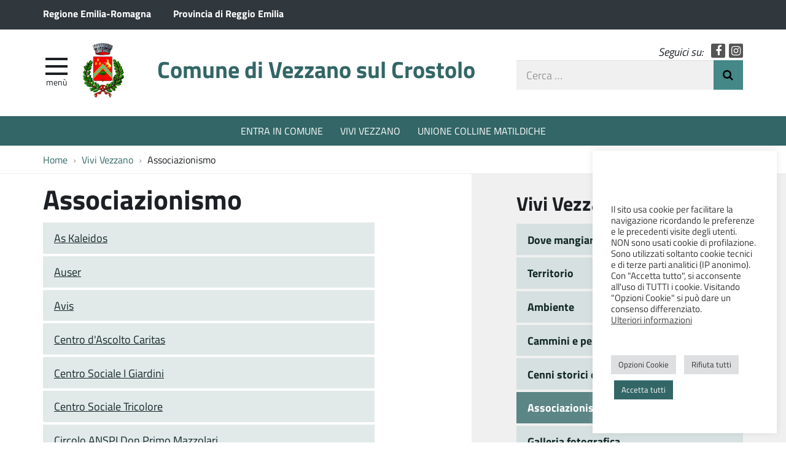

--- FILE ---
content_type: text/html; charset=UTF-8
request_url: https://www.comune.vezzano-sul-crostolo.re.it/vivi-vezzano/associazionismo/
body_size: 11663
content:
<!DOCTYPE html>
<html  prefix="og: http://ogp.me/ns#" itemscope itemtype="http://schema.org/WebPage">
<head>
	<meta charset="UTF-8">
	<meta http-equiv="X-UA-Compatible" content="IE=edge">
	<meta name="viewport" content="width=device-width, initial-scale=1">
	<title>Associazionismo &#8211; Comune di Vezzano sul Crostolo</title>
<meta name='robots' content='max-image-preview:large' />
	<style>img:is([sizes="auto" i], [sizes^="auto," i]) { contain-intrinsic-size: 3000px 1500px }</style>
	<link rel='dns-prefetch' href='//maxcdn.bootstrapcdn.com' />
<link rel='stylesheet' id='wpa-css-css' href='https://www.comune.vezzano-sul-crostolo.re.it/wp-content/plugins/wp-attachments/styles/2/wpa.css?ver=c251b9e0b094a698901153129cedca7b' type='text/css' media='all' />
<link rel='stylesheet' id='wp-block-library-css' href='https://www.comune.vezzano-sul-crostolo.re.it/wp-includes/css/dist/block-library/style.min.css?ver=c251b9e0b094a698901153129cedca7b' type='text/css' media='all' />
<style id='classic-theme-styles-inline-css' type='text/css'>
/*! This file is auto-generated */
.wp-block-button__link{color:#fff;background-color:#32373c;border-radius:9999px;box-shadow:none;text-decoration:none;padding:calc(.667em + 2px) calc(1.333em + 2px);font-size:1.125em}.wp-block-file__button{background:#32373c;color:#fff;text-decoration:none}
</style>
<style id='global-styles-inline-css' type='text/css'>
:root{--wp--preset--aspect-ratio--square: 1;--wp--preset--aspect-ratio--4-3: 4/3;--wp--preset--aspect-ratio--3-4: 3/4;--wp--preset--aspect-ratio--3-2: 3/2;--wp--preset--aspect-ratio--2-3: 2/3;--wp--preset--aspect-ratio--16-9: 16/9;--wp--preset--aspect-ratio--9-16: 9/16;--wp--preset--color--black: #000000;--wp--preset--color--cyan-bluish-gray: #abb8c3;--wp--preset--color--white: #ffffff;--wp--preset--color--pale-pink: #f78da7;--wp--preset--color--vivid-red: #cf2e2e;--wp--preset--color--luminous-vivid-orange: #ff6900;--wp--preset--color--luminous-vivid-amber: #fcb900;--wp--preset--color--light-green-cyan: #7bdcb5;--wp--preset--color--vivid-green-cyan: #00d084;--wp--preset--color--pale-cyan-blue: #8ed1fc;--wp--preset--color--vivid-cyan-blue: #0693e3;--wp--preset--color--vivid-purple: #9b51e0;--wp--preset--gradient--vivid-cyan-blue-to-vivid-purple: linear-gradient(135deg,rgba(6,147,227,1) 0%,rgb(155,81,224) 100%);--wp--preset--gradient--light-green-cyan-to-vivid-green-cyan: linear-gradient(135deg,rgb(122,220,180) 0%,rgb(0,208,130) 100%);--wp--preset--gradient--luminous-vivid-amber-to-luminous-vivid-orange: linear-gradient(135deg,rgba(252,185,0,1) 0%,rgba(255,105,0,1) 100%);--wp--preset--gradient--luminous-vivid-orange-to-vivid-red: linear-gradient(135deg,rgba(255,105,0,1) 0%,rgb(207,46,46) 100%);--wp--preset--gradient--very-light-gray-to-cyan-bluish-gray: linear-gradient(135deg,rgb(238,238,238) 0%,rgb(169,184,195) 100%);--wp--preset--gradient--cool-to-warm-spectrum: linear-gradient(135deg,rgb(74,234,220) 0%,rgb(151,120,209) 20%,rgb(207,42,186) 40%,rgb(238,44,130) 60%,rgb(251,105,98) 80%,rgb(254,248,76) 100%);--wp--preset--gradient--blush-light-purple: linear-gradient(135deg,rgb(255,206,236) 0%,rgb(152,150,240) 100%);--wp--preset--gradient--blush-bordeaux: linear-gradient(135deg,rgb(254,205,165) 0%,rgb(254,45,45) 50%,rgb(107,0,62) 100%);--wp--preset--gradient--luminous-dusk: linear-gradient(135deg,rgb(255,203,112) 0%,rgb(199,81,192) 50%,rgb(65,88,208) 100%);--wp--preset--gradient--pale-ocean: linear-gradient(135deg,rgb(255,245,203) 0%,rgb(182,227,212) 50%,rgb(51,167,181) 100%);--wp--preset--gradient--electric-grass: linear-gradient(135deg,rgb(202,248,128) 0%,rgb(113,206,126) 100%);--wp--preset--gradient--midnight: linear-gradient(135deg,rgb(2,3,129) 0%,rgb(40,116,252) 100%);--wp--preset--font-size--small: 13px;--wp--preset--font-size--medium: 20px;--wp--preset--font-size--large: 36px;--wp--preset--font-size--x-large: 42px;--wp--preset--spacing--20: 0.44rem;--wp--preset--spacing--30: 0.67rem;--wp--preset--spacing--40: 1rem;--wp--preset--spacing--50: 1.5rem;--wp--preset--spacing--60: 2.25rem;--wp--preset--spacing--70: 3.38rem;--wp--preset--spacing--80: 5.06rem;--wp--preset--shadow--natural: 6px 6px 9px rgba(0, 0, 0, 0.2);--wp--preset--shadow--deep: 12px 12px 50px rgba(0, 0, 0, 0.4);--wp--preset--shadow--sharp: 6px 6px 0px rgba(0, 0, 0, 0.2);--wp--preset--shadow--outlined: 6px 6px 0px -3px rgba(255, 255, 255, 1), 6px 6px rgba(0, 0, 0, 1);--wp--preset--shadow--crisp: 6px 6px 0px rgba(0, 0, 0, 1);}:where(.is-layout-flex){gap: 0.5em;}:where(.is-layout-grid){gap: 0.5em;}body .is-layout-flex{display: flex;}.is-layout-flex{flex-wrap: wrap;align-items: center;}.is-layout-flex > :is(*, div){margin: 0;}body .is-layout-grid{display: grid;}.is-layout-grid > :is(*, div){margin: 0;}:where(.wp-block-columns.is-layout-flex){gap: 2em;}:where(.wp-block-columns.is-layout-grid){gap: 2em;}:where(.wp-block-post-template.is-layout-flex){gap: 1.25em;}:where(.wp-block-post-template.is-layout-grid){gap: 1.25em;}.has-black-color{color: var(--wp--preset--color--black) !important;}.has-cyan-bluish-gray-color{color: var(--wp--preset--color--cyan-bluish-gray) !important;}.has-white-color{color: var(--wp--preset--color--white) !important;}.has-pale-pink-color{color: var(--wp--preset--color--pale-pink) !important;}.has-vivid-red-color{color: var(--wp--preset--color--vivid-red) !important;}.has-luminous-vivid-orange-color{color: var(--wp--preset--color--luminous-vivid-orange) !important;}.has-luminous-vivid-amber-color{color: var(--wp--preset--color--luminous-vivid-amber) !important;}.has-light-green-cyan-color{color: var(--wp--preset--color--light-green-cyan) !important;}.has-vivid-green-cyan-color{color: var(--wp--preset--color--vivid-green-cyan) !important;}.has-pale-cyan-blue-color{color: var(--wp--preset--color--pale-cyan-blue) !important;}.has-vivid-cyan-blue-color{color: var(--wp--preset--color--vivid-cyan-blue) !important;}.has-vivid-purple-color{color: var(--wp--preset--color--vivid-purple) !important;}.has-black-background-color{background-color: var(--wp--preset--color--black) !important;}.has-cyan-bluish-gray-background-color{background-color: var(--wp--preset--color--cyan-bluish-gray) !important;}.has-white-background-color{background-color: var(--wp--preset--color--white) !important;}.has-pale-pink-background-color{background-color: var(--wp--preset--color--pale-pink) !important;}.has-vivid-red-background-color{background-color: var(--wp--preset--color--vivid-red) !important;}.has-luminous-vivid-orange-background-color{background-color: var(--wp--preset--color--luminous-vivid-orange) !important;}.has-luminous-vivid-amber-background-color{background-color: var(--wp--preset--color--luminous-vivid-amber) !important;}.has-light-green-cyan-background-color{background-color: var(--wp--preset--color--light-green-cyan) !important;}.has-vivid-green-cyan-background-color{background-color: var(--wp--preset--color--vivid-green-cyan) !important;}.has-pale-cyan-blue-background-color{background-color: var(--wp--preset--color--pale-cyan-blue) !important;}.has-vivid-cyan-blue-background-color{background-color: var(--wp--preset--color--vivid-cyan-blue) !important;}.has-vivid-purple-background-color{background-color: var(--wp--preset--color--vivid-purple) !important;}.has-black-border-color{border-color: var(--wp--preset--color--black) !important;}.has-cyan-bluish-gray-border-color{border-color: var(--wp--preset--color--cyan-bluish-gray) !important;}.has-white-border-color{border-color: var(--wp--preset--color--white) !important;}.has-pale-pink-border-color{border-color: var(--wp--preset--color--pale-pink) !important;}.has-vivid-red-border-color{border-color: var(--wp--preset--color--vivid-red) !important;}.has-luminous-vivid-orange-border-color{border-color: var(--wp--preset--color--luminous-vivid-orange) !important;}.has-luminous-vivid-amber-border-color{border-color: var(--wp--preset--color--luminous-vivid-amber) !important;}.has-light-green-cyan-border-color{border-color: var(--wp--preset--color--light-green-cyan) !important;}.has-vivid-green-cyan-border-color{border-color: var(--wp--preset--color--vivid-green-cyan) !important;}.has-pale-cyan-blue-border-color{border-color: var(--wp--preset--color--pale-cyan-blue) !important;}.has-vivid-cyan-blue-border-color{border-color: var(--wp--preset--color--vivid-cyan-blue) !important;}.has-vivid-purple-border-color{border-color: var(--wp--preset--color--vivid-purple) !important;}.has-vivid-cyan-blue-to-vivid-purple-gradient-background{background: var(--wp--preset--gradient--vivid-cyan-blue-to-vivid-purple) !important;}.has-light-green-cyan-to-vivid-green-cyan-gradient-background{background: var(--wp--preset--gradient--light-green-cyan-to-vivid-green-cyan) !important;}.has-luminous-vivid-amber-to-luminous-vivid-orange-gradient-background{background: var(--wp--preset--gradient--luminous-vivid-amber-to-luminous-vivid-orange) !important;}.has-luminous-vivid-orange-to-vivid-red-gradient-background{background: var(--wp--preset--gradient--luminous-vivid-orange-to-vivid-red) !important;}.has-very-light-gray-to-cyan-bluish-gray-gradient-background{background: var(--wp--preset--gradient--very-light-gray-to-cyan-bluish-gray) !important;}.has-cool-to-warm-spectrum-gradient-background{background: var(--wp--preset--gradient--cool-to-warm-spectrum) !important;}.has-blush-light-purple-gradient-background{background: var(--wp--preset--gradient--blush-light-purple) !important;}.has-blush-bordeaux-gradient-background{background: var(--wp--preset--gradient--blush-bordeaux) !important;}.has-luminous-dusk-gradient-background{background: var(--wp--preset--gradient--luminous-dusk) !important;}.has-pale-ocean-gradient-background{background: var(--wp--preset--gradient--pale-ocean) !important;}.has-electric-grass-gradient-background{background: var(--wp--preset--gradient--electric-grass) !important;}.has-midnight-gradient-background{background: var(--wp--preset--gradient--midnight) !important;}.has-small-font-size{font-size: var(--wp--preset--font-size--small) !important;}.has-medium-font-size{font-size: var(--wp--preset--font-size--medium) !important;}.has-large-font-size{font-size: var(--wp--preset--font-size--large) !important;}.has-x-large-font-size{font-size: var(--wp--preset--font-size--x-large) !important;}
:where(.wp-block-post-template.is-layout-flex){gap: 1.25em;}:where(.wp-block-post-template.is-layout-grid){gap: 1.25em;}
:where(.wp-block-columns.is-layout-flex){gap: 2em;}:where(.wp-block-columns.is-layout-grid){gap: 2em;}
:root :where(.wp-block-pullquote){font-size: 1.5em;line-height: 1.6;}
</style>
<link rel='stylesheet' id='contact-form-7-css' href='https://www.comune.vezzano-sul-crostolo.re.it/wp-content/plugins/contact-form-7/includes/css/styles.css?ver=6.1.4' type='text/css' media='all' />
<style id='contact-form-7-inline-css' type='text/css'>
.wpcf7 .wpcf7-recaptcha iframe {margin-bottom: 0;}.wpcf7 .wpcf7-recaptcha[data-align="center"] > div {margin: 0 auto;}.wpcf7 .wpcf7-recaptcha[data-align="right"] > div {margin: 0 0 0 auto;}
</style>
<link rel='stylesheet' id='cookie-law-info-css' href='https://www.comune.vezzano-sul-crostolo.re.it/wp-content/plugins/cookie-law-info/legacy/public/css/cookie-law-info-public.css?ver=3.3.7' type='text/css' media='all' />
<link rel='stylesheet' id='cookie-law-info-gdpr-css' href='https://www.comune.vezzano-sul-crostolo.re.it/wp-content/plugins/cookie-law-info/legacy/public/css/cookie-law-info-gdpr.css?ver=3.3.7' type='text/css' media='all' />
<link rel='stylesheet' id='webfont-std-css' href='https://www.comune.vezzano-sul-crostolo.re.it/wp-content/themes/vezzano/css/fonts.css?ver=c251b9e0b094a698901153129cedca7b' type='text/css' media='all' />
<link rel='stylesheet' id='fontawesome-cdn-css' href='https://maxcdn.bootstrapcdn.com/font-awesome/4.5.0/css/font-awesome.min.css?ver=c251b9e0b094a698901153129cedca7b' type='text/css' media='all' />
<link rel='stylesheet' id='understrap-styles-css' href='https://www.comune.vezzano-sul-crostolo.re.it/wp-content/themes/vezzano/css/theme.min.css?ver=0.2' type='text/css' media='all' />
<link rel='stylesheet' id='newsletter-css' href='https://www.comune.vezzano-sul-crostolo.re.it/wp-content/plugins/newsletter/style.css?ver=9.0.8' type='text/css' media='all' />
<link rel='stylesheet' id='slb_core-css' href='https://www.comune.vezzano-sul-crostolo.re.it/wp-content/plugins/simple-lightbox/client/css/app.css?ver=2.9.4' type='text/css' media='all' />
<script type="text/javascript" src="https://www.comune.vezzano-sul-crostolo.re.it/wp-includes/js/jquery/jquery.min.js?ver=3.7.1" id="jquery-core-js"></script>
<script type="text/javascript" src="https://www.comune.vezzano-sul-crostolo.re.it/wp-includes/js/jquery/jquery-migrate.min.js?ver=3.4.1" id="jquery-migrate-js"></script>
<script type="text/javascript" id="cookie-law-info-js-extra">
/* <![CDATA[ */
var Cli_Data = {"nn_cookie_ids":["_ga","_gid","_gat"],"cookielist":[],"non_necessary_cookies":{"performance":["_gat"],"analytics":["_ga","_gid"]},"ccpaEnabled":"","ccpaRegionBased":"","ccpaBarEnabled":"","strictlyEnabled":["necessary","obligatoire"],"ccpaType":"gdpr","js_blocking":"1","custom_integration":"","triggerDomRefresh":"","secure_cookies":""};
var cli_cookiebar_settings = {"animate_speed_hide":"500","animate_speed_show":"500","background":"#FFF","border":"#b1a6a6c2","border_on":"","button_1_button_colour":"#336666","button_1_button_hover":"#295252","button_1_link_colour":"#fff","button_1_as_button":"1","button_1_new_win":"","button_2_button_colour":"#333","button_2_button_hover":"#292929","button_2_link_colour":"#444","button_2_as_button":"","button_2_hidebar":"","button_3_button_colour":"#dedfe0","button_3_button_hover":"#b2b2b3","button_3_link_colour":"#333333","button_3_as_button":"1","button_3_new_win":"","button_4_button_colour":"#dedfe0","button_4_button_hover":"#b2b2b3","button_4_link_colour":"#333333","button_4_as_button":"1","button_7_button_colour":"#336666","button_7_button_hover":"#295252","button_7_link_colour":"#fff","button_7_as_button":"1","button_7_new_win":"","font_family":"inherit","header_fix":"","notify_animate_hide":"1","notify_animate_show":"","notify_div_id":"#cookie-law-info-bar","notify_position_horizontal":"right","notify_position_vertical":"bottom","scroll_close":"","scroll_close_reload":"","accept_close_reload":"","reject_close_reload":"","showagain_tab":"","showagain_background":"#fff","showagain_border":"#000","showagain_div_id":"#cookie-law-info-again","showagain_x_position":"100px","text":"#333333","show_once_yn":"","show_once":"10000","logging_on":"","as_popup":"","popup_overlay":"1","bar_heading_text":"","cookie_bar_as":"widget","popup_showagain_position":"bottom-right","widget_position":"right"};
var log_object = {"ajax_url":"https:\/\/www.comune.vezzano-sul-crostolo.re.it\/wp-admin\/admin-ajax.php"};
/* ]]> */
</script>
<script type="text/javascript" src="https://www.comune.vezzano-sul-crostolo.re.it/wp-content/plugins/cookie-law-info/legacy/public/js/cookie-law-info-public.js?ver=3.3.7" id="cookie-law-info-js"></script>
<link rel="https://api.w.org/" href="https://www.comune.vezzano-sul-crostolo.re.it/wp-json/" /><link rel="alternate" title="JSON" type="application/json" href="https://www.comune.vezzano-sul-crostolo.re.it/wp-json/wp/v2/pages/459" /><link rel="canonical" href="https://www.comune.vezzano-sul-crostolo.re.it/vivi-vezzano/associazionismo/" />
<link rel="alternate" title="oEmbed (JSON)" type="application/json+oembed" href="https://www.comune.vezzano-sul-crostolo.re.it/wp-json/oembed/1.0/embed?url=https%3A%2F%2Fwww.comune.vezzano-sul-crostolo.re.it%2Fvivi-vezzano%2Fassociazionismo%2F" />
<link rel="alternate" title="oEmbed (XML)" type="text/xml+oembed" href="https://www.comune.vezzano-sul-crostolo.re.it/wp-json/oembed/1.0/embed?url=https%3A%2F%2Fwww.comune.vezzano-sul-crostolo.re.it%2Fvivi-vezzano%2Fassociazionismo%2F&#038;format=xml" />

<!-- Open Graph Meta Data by WP-Open-Graph plugin-->
<meta property="og:site_name" content="Comune di Vezzano sul Crostolo" />
<meta property="og:locale" content="it_it" />
<meta property="og:type" content="article" />
<meta property="og:image:width" content="800" />
<meta property="og:image:height" content="530" />
<meta property="og:image" content="https://www.comune.vezzano-sul-crostolo.re.it/wp-content/uploads/2021/03/vezzano-social.jpg" />
<meta property="og:title" content="Associazionismo" />
<meta property="og:url" content="https://www.comune.vezzano-sul-crostolo.re.it/vivi-vezzano/associazionismo/" />
<meta property="og:description" content="As Kaleidos Auser Avis Centro d&#8217;Ascolto Caritas Centro Sociale I Giardini Centro Sociale Tricolore Circolo ANSPI Don Primo Mazzolari Circolo Sauro Zannoni Coro Mundura Marathon 63 &#8211; Vezzano Atletica Montalto Sport e Tempo Libero ASD Olimpia Vezzano G.S.D. Polisportiva Dilettantistica La Vecchia Polisportiva Montalto Pro Natura Protezione Civile US Vezzano Condividi FacebookTwitterWhatsapp [&hellip;]Leggi tutto..." />
<!-- /Open Graph Meta Data -->
<script type="text/javascript">
  var _paq = window._paq = window._paq || [];
  _paq.push(['trackPageView']);
  _paq.push(['enableLinkTracking']);
  (function() {
    var u="https://ingestion.webanalytics.italia.it/";
    _paq.push(['setTrackerUrl', u+'matomo.php']);
    _paq.push(['setSiteId', 'K23zbMb36X']);
    var d=document, g=d.createElement('script'), s=d.getElementsByTagName('script')[0];
    g.type='text/javascript'; g.async=true; g.src=u+'matomo.js'; s.parentNode.insertBefore(g,s);
  })();
</script>
<!-- End Matomo Code -->
<link rel="icon" href="https://www.comune.vezzano-sul-crostolo.re.it/wp-content/uploads/2017/03/cropped-stemma_vezzano-32x32.png" sizes="32x32" />
<link rel="icon" href="https://www.comune.vezzano-sul-crostolo.re.it/wp-content/uploads/2017/03/cropped-stemma_vezzano-192x192.png" sizes="192x192" />
<link rel="apple-touch-icon" href="https://www.comune.vezzano-sul-crostolo.re.it/wp-content/uploads/2017/03/cropped-stemma_vezzano-180x180.png" />
<meta name="msapplication-TileImage" content="https://www.comune.vezzano-sul-crostolo.re.it/wp-content/uploads/2017/03/cropped-stemma_vezzano-270x270.png" />
</head>

<body class="wp-singular page-template-default page page-id-459 page-parent page-child parent-pageid-405 wp-custom-logo wp-theme-vezzano group-blog">

<div class="hfeed site" id="page">

	<div class="page-head">

	<a class="skip-link screen-reader-text sr-only" href="#main">Vai al contenuto</a>


	<div class="topbar nav-banner">

		<div class="container">

			<div class="row">
				<div class="col-sm-12">
<a href="https://www.regione.emilia-romagna.it/" title="Regione Emilia-Romagna [nuova finestra]" target="_blank">Regione Emilia-Romagna</a>
<a href="https://www.provincia.re.it/" title="Provincia di Reggio Emilia [nuova finestra]" target="_blank">Provincia di Reggio Emilia</a>
				</div>
			</div>

		</div>

	</div><!-- .topbar -->


	<!-- ******************* The Navbar Area ******************* -->
	<div class="container">

	<header class="navbar navbar-default navbar-fixed-top" id="navbar">
	
	
		<div class="navbar-header container">
	
			<div class="row">
	
				<div class="col-md-8 col-sm-9 col-xs-12">

										<div class="site-logo">
						<a href="https://www.comune.vezzano-sul-crostolo.re.it/" class="custom-logo-link" rel="home"><img width="379" height="500" src="https://www.comune.vezzano-sul-crostolo.re.it/wp-content/uploads/2017/03/stemma_vezzano.png" class="custom-logo" alt="Comune di Vezzano sul Crostolo" decoding="async" fetchpriority="high" srcset="https://www.comune.vezzano-sul-crostolo.re.it/wp-content/uploads/2017/03/stemma_vezzano.png 379w, https://www.comune.vezzano-sul-crostolo.re.it/wp-content/uploads/2017/03/stemma_vezzano-227x300.png 227w, https://www.comune.vezzano-sul-crostolo.re.it/wp-content/uploads/2017/03/stemma_vezzano-360x475.png 360w" sizes="(max-width: 379px) 100vw, 379px" /></a>					</div>
										<h1 class="site-title">
													<a rel="home" href="https://www.comune.vezzano-sul-crostolo.re.it/">Comune di Vezzano sul Crostolo</a>
											</h1>
	

				<div id="menu-icona" class="navbar-toggle">
					<div class="icon-burger">
	<button id="nav-toggle"
		aria-label="apri e chiudi menu" title="Menù navigazione"
		data-toggle="offcanvas" data-target="#sidebar" aria-controls="sidebar">
		<span class="icon-burger__inner"></span>
	</button>
					</div>
					<label for="nav-toggle" id="menu-icona-label">Menù</label>
				</div>

				</div>
	
				<div class="col-md-4 col-sm-3 col-xs-12">

					<div class="head-social">
						<em>Seguici su:</em>
					<a href="https://www.facebook.com/Comune-di-Vezzano-sul-Crostolo-509767249561839" class="icon fa fa-facebook">Facebook</a>
					<a href="https://www.instagram.com/comunedivezzanosulcrostolo" class="icon fa fa-instagram">Instagram</a>
					</div>

					<div class="head-search">
	<form action="https://www.comune.vezzano-sul-crostolo.re.it/" role="search">
		<label class="sr-only" for="head-search__input">Cerca nel sito</label>
		<input type="text" value="" name="s" title="Cerca nel sito" placeholder="Cerca &hellip;" maxlength="50" required id="head-search__input">
		<button type="submit">Invia Ricerca</button>
	</form>
					</div>
	
				</div>
	
			</div>
	
		</div>

	
	</header><!-- .header -->

	
	
	
	<div class="sidebar-offcanvas-wrap">
		<div class="sidebar-offcanvas" id="sidebar">

				<nav id="menu" class="hidden-print"><ul id="main-nav" class="nav navmenu"><li id="menu-item-1546" class="menu-item menu-item-type-post_type menu-item-object-page menu-item-1546"><a href="https://www.comune.vezzano-sul-crostolo.re.it/entra-in-comune/">Entra in Comune</a></li>
<li id="menu-item-1547" class="menu-item menu-item-type-post_type menu-item-object-page menu-item-1547"><a href="https://www.comune.vezzano-sul-crostolo.re.it/entra-in-comune/sindaco/">Sindaco</a></li>
<li id="menu-item-1550" class="menu-item menu-item-type-post_type menu-item-object-page menu-item-1550"><a href="https://www.comune.vezzano-sul-crostolo.re.it/entra-in-comune/uffici-e-servizi/">Uffici e Servizi</a></li>
<li id="menu-item-1548" class="menu-item menu-item-type-post_type menu-item-object-page menu-item-1548"><a href="https://www.comune.vezzano-sul-crostolo.re.it/entra-in-comune/amministrazione-trasparente-2018/bandi-di-gara-e-contratti/">Bandi di gara e contratti</a></li>
<li id="menu-item-12797" class="menu-item menu-item-type-post_type menu-item-object-page menu-item-12797"><a href="https://www.comune.vezzano-sul-crostolo.re.it/entra-in-comune/uffici-e-servizi/ufficio-stampa/">Ufficio Stampa</a></li>
<li id="menu-item-1545" class="menu-item menu-item-type-post_type menu-item-object-page current-page-ancestor menu-item-1545"><a href="https://www.comune.vezzano-sul-crostolo.re.it/vivi-vezzano/">Vivi Vezzano</a></li>
<li id="menu-item-1549" class="menu-item menu-item-type-post_type menu-item-object-page menu-item-1549"><a href="https://www.comune.vezzano-sul-crostolo.re.it/vivi-vezzano/notizie/">Notizie</a></li>
</ul></nav>
		</div>
	</div><!-- .sidebar-offcanvas-wrap -->
	
	
	</div><!-- .container -->

<div class="hmenu" id="hmenu">

	<div class="container">
<nav class="menu-menu-al-centro-container"><ul id="menu-menu-al-centro" class="nav-hmenu nav navbar-nav"><li id="menu-item-474" class="menu-item menu-item-type-post_type menu-item-object-page nav-item menu-item-474"><a title="ENTRA IN COMUNE" href="https://www.comune.vezzano-sul-crostolo.re.it/entra-in-comune/" class="nav-link">ENTRA IN COMUNE</a></li>
<li id="menu-item-475" class="menu-item menu-item-type-post_type menu-item-object-page current-page-ancestor nav-item menu-item-475"><a title="VIVI VEZZANO" href="https://www.comune.vezzano-sul-crostolo.re.it/vivi-vezzano/" class="nav-link">VIVI VEZZANO</a></li>
<li id="menu-item-476" class="menu-item menu-item-type-custom menu-item-object-custom nav-item menu-item-476"><a title="UNIONE COLLINE MATILDICHE" href="http://www.collinematildiche.it" class="nav-link">UNIONE COLLINE MATILDICHE</a></li>
</ul></nav>	</div>

</div><!-- #hmenu -->
	
	</div><!-- .page-head -->
	
	
<div class="crumbs hidden-xs">
	<div class="container">
<nav role="navigation" aria-label="Breadcrumb" class="breadcrumb-trail breadcrumbs" itemprop="breadcrumb"><ul class="trail-items breadcrumb" itemscope itemtype="http://schema.org/BreadcrumbList"><meta name="numberOfItems" content="3" /><meta name="itemListOrder" content="Ascending" /><li itemprop="itemListElement" itemscope itemtype="http://schema.org/ListItem" class="trail-item trail-begin"><a href="https://www.comune.vezzano-sul-crostolo.re.it/" rel="home" itemprop="item"><span itemprop="name">Home</span></a><meta itemprop="position" content="1" /></li><li itemprop="itemListElement" itemscope itemtype="http://schema.org/ListItem" class="trail-item"><a href="https://www.comune.vezzano-sul-crostolo.re.it/vivi-vezzano/" itemprop="item"><span itemprop="name">Vivi Vezzano</span></a><meta itemprop="position" content="2" /></li><li itemprop="itemListElement" itemscope itemtype="http://schema.org/ListItem" class="trail-item trail-end"><span itemprop="item"><span itemprop="name">Associazionismo</span></span><meta itemprop="position" content="3" /></li></ul></nav>	</div>
</div>
<div class="wrapper" id="page-wrapper">

	<div class="container" id="content" tabindex="-1">

		<div class="row">

		
		<div class="content-area col-md-7" id="primary">

			<main class="site-main" id="main">

				
					<article class="post-459 page type-page status-publish hentry" id="post-459">

	<header class="entry-header">

		<h1 class="entry-title">Associazionismo</h1>
	</header><!-- .entry-header -->

	
	<div class="entry-content">

		<div id="shailan-subpages-459-1"><ul class="subpages"><li class="page_item page-item-563"><a href="https://www.comune.vezzano-sul-crostolo.re.it/vivi-vezzano/associazionismo/as-kaleidos/" title="As Kaleidos" rel="">As Kaleidos</a></li>
<li class="page_item page-item-565"><a href="https://www.comune.vezzano-sul-crostolo.re.it/vivi-vezzano/associazionismo/auser/" title="Auser" rel="">Auser</a></li>
<li class="page_item page-item-571"><a href="https://www.comune.vezzano-sul-crostolo.re.it/vivi-vezzano/associazionismo/avis/" title="Avis" rel="">Avis</a></li>
<li class="page_item page-item-577"><a href="https://www.comune.vezzano-sul-crostolo.re.it/vivi-vezzano/associazionismo/centro-dascolto-caritas/" title="Centro d&#8217;Ascolto Caritas" rel="">Centro d'Ascolto Caritas</a></li>
<li class="page_item page-item-9531"><a href="https://www.comune.vezzano-sul-crostolo.re.it/vivi-vezzano/associazionismo/centro-sociale-i-giardini/" title="Centro Sociale I Giardini" rel="">Centro Sociale I Giardini</a></li>
<li class="page_item page-item-567"><a href="https://www.comune.vezzano-sul-crostolo.re.it/vivi-vezzano/associazionismo/centro-sociale-tricolore/" title="Centro Sociale Tricolore" rel="">Centro Sociale Tricolore</a></li>
<li class="page_item page-item-569"><a href="https://www.comune.vezzano-sul-crostolo.re.it/vivi-vezzano/associazionismo/circolo-don-primo-mazzolari/" title="Circolo ANSPI Don Primo Mazzolari" rel="">Circolo ANSPI Don Primo Mazzolari</a></li>
<li class="page_item page-item-573"><a href="https://www.comune.vezzano-sul-crostolo.re.it/vivi-vezzano/associazionismo/circolo-sauro-zannoni/" title="Circolo Sauro Zannoni" rel="">Circolo Sauro Zannoni</a></li>
<li class="page_item page-item-579"><a href="https://www.comune.vezzano-sul-crostolo.re.it/vivi-vezzano/associazionismo/coro-mundura/" title="Coro Mundura" rel="">Coro Mundura</a></li>
<li class="page_item page-item-575"><a href="https://www.comune.vezzano-sul-crostolo.re.it/vivi-vezzano/associazionismo/marathon-63-vezzano-atletica/" title="Marathon 63 &#8211; Vezzano Atletica" rel="">Marathon 63 - Vezzano Atletica</a></li>
<li class="page_item page-item-581"><a href="https://www.comune.vezzano-sul-crostolo.re.it/vivi-vezzano/associazionismo/montalto-sport-e-tempo-libero-asd/" title="Montalto Sport e Tempo Libero ASD" rel="">Montalto Sport e Tempo Libero ASD</a></li>
<li class="page_item page-item-583"><a href="https://www.comune.vezzano-sul-crostolo.re.it/vivi-vezzano/associazionismo/olimpia-vezzano-g-s-d/" title="Olimpia Vezzano G.S.D." rel="">Olimpia Vezzano G.S.D.</a></li>
<li class="page_item page-item-2262"><a href="https://www.comune.vezzano-sul-crostolo.re.it/vivi-vezzano/associazionismo/polisportiva-dilettantistica-la-vecchia/" title="Polisportiva Dilettantistica La Vecchia" rel="">Polisportiva Dilettantistica La Vecchia</a></li>
<li class="page_item page-item-585"><a href="https://www.comune.vezzano-sul-crostolo.re.it/vivi-vezzano/associazionismo/polisportiva-montalto/" title="Polisportiva Montalto" rel="">Polisportiva Montalto</a></li>
<li class="page_item page-item-587"><a href="https://www.comune.vezzano-sul-crostolo.re.it/vivi-vezzano/associazionismo/pro-natura/" title="Pro Natura" rel="">Pro Natura</a></li>
<li class="page_item page-item-589"><a href="https://www.comune.vezzano-sul-crostolo.re.it/vivi-vezzano/associazionismo/protezione-civile/" title="Protezione Civile" rel="">Protezione Civile</a></li>
<li class="page_item page-item-591"><a href="https://www.comune.vezzano-sul-crostolo.re.it/vivi-vezzano/associazionismo/us-vezzano/" title="US Vezzano" rel="">US Vezzano</a></li>
</ul></div>
<div class="share-buttons">
	<div>
		<button>Condividi</button>
		<div class="share-links">
			<a href="http://www.facebook.com/sharer/sharer.php?u=https%3A%2F%2Fwww.comune.vezzano-sul-crostolo.re.it%2Fvivi-vezzano%2Fassociazionismo%2F" class="fb" title="Facebook" target="_blank">Facebook</a
			><a href="http://www.twitter.com/share?text=Associazionismo&amp;url=https%3A%2F%2Fwww.comune.vezzano-sul-crostolo.re.it%2Fvivi-vezzano%2Fassociazionismo%2F" class="tw" title="Twitter" target="_blank">Twitter</a
			><a href="whatsapp://send?text=Associazionismo%20https%3A%2F%2Fwww.comune.vezzano-sul-crostolo.re.it%2Fvivi-vezzano%2Fassociazionismo%2F" class="wa" title="Whatsapp" target="_blank">Whatsapp</a>
		</div>
	</div>
</div>

		
	</div><!-- .entry-content -->

	<footer class="entry-footer">

		
	</footer><!-- .entry-footer -->

</article><!-- #post-## -->

					
				
			</main><!-- #main -->

		</div><!-- #primary -->

					
<div class="col-md-4 widget-area" id="right-sidebar" role="complementary">

					  <aside id="shailan-subpages-widget-3" class="widget shailan-subpages-widget">						<h2 class="widget-title">Vivi Vezzano</h2>
					<div id="shailan-subpages-3">
						<ul class="subpages">
							<li class="page_item page-item-7484"><a href="https://www.comune.vezzano-sul-crostolo.re.it/vivi-vezzano/dove-mangiare-e-dormire/" title="Dove mangiare e dormire" rel="">Dove mangiare e dormire</a></li>
<li class="page_item page-item-457"><a href="https://www.comune.vezzano-sul-crostolo.re.it/vivi-vezzano/territorio/" title="Territorio" rel="">Territorio</a></li>
<li class="page_item page-item-613"><a href="https://www.comune.vezzano-sul-crostolo.re.it/vivi-vezzano/ambiente/" title="Ambiente" rel="">Ambiente</a></li>
<li class="page_item page-item-628"><a href="https://www.comune.vezzano-sul-crostolo.re.it/vivi-vezzano/percorsi-natura/" title="Cammini e percorsi natura" rel="">Cammini e percorsi natura</a></li>
<li class="page_item page-item-1626"><a href="https://www.comune.vezzano-sul-crostolo.re.it/vivi-vezzano/il-territorio-del-comune-di-vezzano/" title="Cenni storici e vezzanesi illustri" rel="">Cenni storici e vezzanesi illustri</a></li>
<li class="page_item page-item-459 current_page_item"><a href="https://www.comune.vezzano-sul-crostolo.re.it/vivi-vezzano/associazionismo/" title="Associazionismo" rel="">Associazionismo</a></li>
<li class="page_item page-item-1845"><a href="https://www.comune.vezzano-sul-crostolo.re.it/vivi-vezzano/galleria-fotografica/" title="Galleria fotografica" rel="">Galleria fotografica</a></li>
<li class="page_item page-item-9"><a href="https://www.comune.vezzano-sul-crostolo.re.it/vivi-vezzano/notizie/" title="Notizie" rel="">Notizie</a></li>
<li class="page_item page-item-1746"><a href="https://www.comune.vezzano-sul-crostolo.re.it/vivi-vezzano/newsletter/" title="Newsletter" rel="">Newsletter</a></li>
						</ul>
					</div>

					  </aside>				
</div><!-- .widget-area -->
		
	</div><!-- .row -->

	</div><!-- #content -->

</div><!-- .wrapper -->




<footer class="site-footer">

	<section class="footer-items">

	<div class="container">

		<div class="footer-logo">
									<div class="footer-logo__stemma">
				<a href="https://www.comune.vezzano-sul-crostolo.re.it/" class="custom-logo-link" rel="home"><img width="379" height="500" src="https://www.comune.vezzano-sul-crostolo.re.it/wp-content/uploads/2017/03/stemma_vezzano.png" class="custom-logo" alt="Comune di Vezzano sul Crostolo" decoding="async" srcset="https://www.comune.vezzano-sul-crostolo.re.it/wp-content/uploads/2017/03/stemma_vezzano.png 379w, https://www.comune.vezzano-sul-crostolo.re.it/wp-content/uploads/2017/03/stemma_vezzano-227x300.png 227w, https://www.comune.vezzano-sul-crostolo.re.it/wp-content/uploads/2017/03/stemma_vezzano-360x475.png 360w" sizes="(max-width: 379px) 100vw, 379px" /></a>			</div>
			
			<h2>Comune di Vezzano sul Crostolo</h2>
		</div>




	<div class="row">


				<div id="text-2" class="footer-widget widget_text widget-count-2 col-sm-6">			<div class="textwidget"><p>P.zza della Libertà, 1 – 42030 Vezzano sul Crostolo (R.E.)<br/>
Tel. 0522.601911 – Fax 0522.601947<br /></P>
P.IVA 00441360351<br /></p>
Pec. <a href="mailto:vezzanosulcrostolo@cert.provincia.re.it">vezzanosulcrostolo@cert.provincia.re.it</a>
<br />
<br />




</div>
		</div><!-- .footer-widget --><div id="text-3" class="footer-widget widget_text widget-count-2 col-sm-6">			<div class="textwidget"><p><a href="https://www.comune.vezzano-sul-crostolo.re.it/entra-in-comune/uffici-e-servizi/privacy/">Privacy</a> | <a href="https://www.comune.vezzano-sul-crostolo.re.it/dichiarazione-di-accessibilita-e-feedback/">Dichiarazione di accessibilità e feedback</a></p>
</div>
		</div><!-- .footer-widget -->

	</div><!-- .footer-items -->



	</div>
	</section><!-- .footer-items -->


	<div id="colophon">

		<div class="site-info">
		</div><!-- .site-info -->

	</div><!-- #colophon -->


</footer>



</div><!-- #page -->

<script type="speculationrules">
{"prefetch":[{"source":"document","where":{"and":[{"href_matches":"\/*"},{"not":{"href_matches":["\/wp-*.php","\/wp-admin\/*","\/wp-content\/uploads\/*","\/wp-content\/*","\/wp-content\/plugins\/*","\/wp-content\/themes\/vezzano\/*","\/*\\?(.+)"]}},{"not":{"selector_matches":"a[rel~=\"nofollow\"]"}},{"not":{"selector_matches":".no-prefetch, .no-prefetch a"}}]},"eagerness":"conservative"}]}
</script>
<!--googleoff: all--><div id="cookie-law-info-bar" data-nosnippet="true"><span><div class="cli-bar-container cli-style-v2"><br />
<div class="cli-bar-message"><br />
<br />
Il sito usa cookie per facilitare la navigazione ricordando le preferenze e le precedenti visite degli utenti.<br />
NON sono usati cookie di profilazione. Sono utilizzati soltanto cookie tecnici e di terze parti analitici (IP anonimo).<br />
Con "Accetta tutto", si acconsente all'uso di TUTTI i cookie. Visitando "Opzioni Cookie" si può dare un consenso differenziato.<br />
<a href="https://www.comune.vezzano-sul-crostolo.re.it/entra-in-comune/uffici-e-servizi/privacy/cookie-policy/" id="CONSTANT_OPEN_URL" target="_blank" class="cli-plugin-main-link">Ulteriori informazioni</a><br />
<br />
</div><br />
<div class="cli-bar-btn_container"><br />
<a role='button' class="medium cli-plugin-button cli-plugin-main-button cli_settings_button" style="margin:0px 5px 0px 0px">Opzioni Cookie</a> <a role='button' id="cookie_action_close_header_reject" class="medium cli-plugin-button cli-plugin-main-button cookie_action_close_header_reject cli_action_button wt-cli-reject-btn" data-cli_action="reject">Rifiuta tutti</a> <a id="wt-cli-accept-all-btn" role='button' data-cli_action="accept_all" class="wt-cli-element medium cli-plugin-button wt-cli-accept-all-btn cookie_action_close_header cli_action_button">Accetta tutti</a><br />
</div><br />
</div></span></div><div id="cookie-law-info-again" data-nosnippet="true"><span id="cookie_hdr_showagain">Rivedi il consenso</span></div><div class="cli-modal" data-nosnippet="true" id="cliSettingsPopup" tabindex="-1" role="dialog" aria-labelledby="cliSettingsPopup" aria-hidden="true">
  <div class="cli-modal-dialog" role="document">
	<div class="cli-modal-content cli-bar-popup">
		  <button type="button" class="cli-modal-close" id="cliModalClose">
			<svg class="" viewBox="0 0 24 24"><path d="M19 6.41l-1.41-1.41-5.59 5.59-5.59-5.59-1.41 1.41 5.59 5.59-5.59 5.59 1.41 1.41 5.59-5.59 5.59 5.59 1.41-1.41-5.59-5.59z"></path><path d="M0 0h24v24h-24z" fill="none"></path></svg>
			<span class="wt-cli-sr-only">Chiudi</span>
		  </button>
		  <div class="cli-modal-body">
			<div class="cli-container-fluid cli-tab-container">
	<div class="cli-row">
		<div class="cli-col-12 cli-align-items-stretch cli-px-0">
			<div class="cli-privacy-overview">
				<h4>Panoramica Privacy</h4>				<div class="cli-privacy-content">
					<div class="cli-privacy-content-text">Questo sito utilizza i cookie per migliorare la tua esperienza durante la navigazione nel sito.<br />
I cookie classificati come necessari vengono memorizzati nel browser in quanto sono essenziali per il funzionamento delle funzionalità di base del sito web.<br />
Utilizziamo anche cookie di terze parti che ci aiutano ad analizzare e capire come utilizzi questo sito.<br />
Questi cookie verranno memorizzati nel tuo browser solo con il tuo consenso. Hai anche la possibilità di disattivarli. Tuttavia, la disattivazione di alcuni dei cookie potrebbe influire sulla tua esperienza di navigazione.</div>
				</div>
				<a class="cli-privacy-readmore" aria-label="Mostra altro" role="button" data-readmore-text="Mostra altro" data-readless-text="Mostra meno"></a>			</div>
		</div>
		<div class="cli-col-12 cli-align-items-stretch cli-px-0 cli-tab-section-container">
												<div class="cli-tab-section">
						<div class="cli-tab-header">
							<a role="button" tabindex="0" class="cli-nav-link cli-settings-mobile" data-target="necessary" data-toggle="cli-toggle-tab">
								Necessari							</a>
															<div class="wt-cli-necessary-checkbox">
									<input type="checkbox" class="cli-user-preference-checkbox"  id="wt-cli-checkbox-necessary" data-id="checkbox-necessary" checked="checked"  />
									<label class="form-check-label" for="wt-cli-checkbox-necessary">Necessari</label>
								</div>
								<span class="cli-necessary-caption">Sempre abilitato</span>
													</div>
						<div class="cli-tab-content">
							<div class="cli-tab-pane cli-fade" data-id="necessary">
								<div class="wt-cli-cookie-description">
									I cookie necessari sono essenziali per il corretto funzionamento del sito web. Questi cookie garantiscono le funzionalità di base e le caratteristiche di sicurezza del sito web, in modo anonimo.
<table class="cookielawinfo-row-cat-table cookielawinfo-winter"><thead><tr><th class="cookielawinfo-column-1">Cookie</th><th class="cookielawinfo-column-3">Durata</th><th class="cookielawinfo-column-4">Descrizione</th></tr></thead><tbody><tr class="cookielawinfo-row"><td class="cookielawinfo-column-1">cookielawinfo-checkbox-analytics</td><td class="cookielawinfo-column-3">11 months</td><td class="cookielawinfo-column-4">This cookie is set by GDPR Cookie Consent plugin. The cookie is used to store the user consent for the cookies in the category "Analytics".</td></tr><tr class="cookielawinfo-row"><td class="cookielawinfo-column-1">cookielawinfo-checkbox-functional</td><td class="cookielawinfo-column-3">11 months</td><td class="cookielawinfo-column-4">The cookie is set by GDPR cookie consent to record the user consent for the cookies in the category "Functional".</td></tr><tr class="cookielawinfo-row"><td class="cookielawinfo-column-1">cookielawinfo-checkbox-necessary</td><td class="cookielawinfo-column-3">11 months</td><td class="cookielawinfo-column-4">This cookie is set by GDPR Cookie Consent plugin. The cookies is used to store the user consent for the cookies in the category "Necessary".</td></tr><tr class="cookielawinfo-row"><td class="cookielawinfo-column-1">cookielawinfo-checkbox-others</td><td class="cookielawinfo-column-3">11 months</td><td class="cookielawinfo-column-4">This cookie is set by GDPR Cookie Consent plugin. The cookie is used to store the user consent for the cookies in the category "Other.</td></tr><tr class="cookielawinfo-row"><td class="cookielawinfo-column-1">cookielawinfo-checkbox-performance</td><td class="cookielawinfo-column-3">11 months</td><td class="cookielawinfo-column-4">This cookie is set by GDPR Cookie Consent plugin. The cookie is used to store the user consent for the cookies in the category "Performance".</td></tr><tr class="cookielawinfo-row"><td class="cookielawinfo-column-1">viewed_cookie_policy</td><td class="cookielawinfo-column-3">11 months</td><td class="cookielawinfo-column-4">The cookie is set by the GDPR Cookie Consent plugin and is used to store whether or not user has consented to the use of cookies. It does not store any personal data.</td></tr></tbody></table>								</div>
							</div>
						</div>
					</div>
																	<div class="cli-tab-section">
						<div class="cli-tab-header">
							<a role="button" tabindex="0" class="cli-nav-link cli-settings-mobile" data-target="functional" data-toggle="cli-toggle-tab">
								Funzionali							</a>
															<div class="cli-switch">
									<input type="checkbox" id="wt-cli-checkbox-functional" class="cli-user-preference-checkbox"  data-id="checkbox-functional" />
									<label for="wt-cli-checkbox-functional" class="cli-slider" data-cli-enable="Abilitato" data-cli-disable="Disabilitato"><span class="wt-cli-sr-only">Funzionali</span></label>
								</div>
													</div>
						<div class="cli-tab-content">
							<div class="cli-tab-pane cli-fade" data-id="functional">
								<div class="wt-cli-cookie-description">
									I cookie funzionali aiutano a eseguire determinate funzionalità come condividere il contenuto del sito su piattaforme di social media, raccogliere feedback e altre funzionalità di terze parti.
								</div>
							</div>
						</div>
					</div>
																	<div class="cli-tab-section">
						<div class="cli-tab-header">
							<a role="button" tabindex="0" class="cli-nav-link cli-settings-mobile" data-target="performance" data-toggle="cli-toggle-tab">
								Prestazione							</a>
															<div class="cli-switch">
									<input type="checkbox" id="wt-cli-checkbox-performance" class="cli-user-preference-checkbox"  data-id="checkbox-performance" />
									<label for="wt-cli-checkbox-performance" class="cli-slider" data-cli-enable="Abilitato" data-cli-disable="Disabilitato"><span class="wt-cli-sr-only">Prestazione</span></label>
								</div>
													</div>
						<div class="cli-tab-content">
							<div class="cli-tab-pane cli-fade" data-id="performance">
								<div class="wt-cli-cookie-description">
									I cookie per le prestazioni vengono utilizzati per comprendere e analizzare gli indici di prestazioni chiave del sito Web che aiutano a fornire una migliore esperienza utente per i visitatori.
<table class="cookielawinfo-row-cat-table cookielawinfo-winter"><thead><tr><th class="cookielawinfo-column-1">Cookie</th><th class="cookielawinfo-column-3">Durata</th><th class="cookielawinfo-column-4">Descrizione</th></tr></thead><tbody><tr class="cookielawinfo-row"><td class="cookielawinfo-column-1">_gat</td><td class="cookielawinfo-column-3">1 minute</td><td class="cookielawinfo-column-4">This cookie is installed by Google Universal Analytics to restrain request rate and thus limit the collection of data on high traffic sites.</td></tr></tbody></table>								</div>
							</div>
						</div>
					</div>
																	<div class="cli-tab-section">
						<div class="cli-tab-header">
							<a role="button" tabindex="0" class="cli-nav-link cli-settings-mobile" data-target="analytics" data-toggle="cli-toggle-tab">
								Analitici							</a>
															<div class="cli-switch">
									<input type="checkbox" id="wt-cli-checkbox-analytics" class="cli-user-preference-checkbox"  data-id="checkbox-analytics" checked='checked' />
									<label for="wt-cli-checkbox-analytics" class="cli-slider" data-cli-enable="Abilitato" data-cli-disable="Disabilitato"><span class="wt-cli-sr-only">Analitici</span></label>
								</div>
													</div>
						<div class="cli-tab-content">
							<div class="cli-tab-pane cli-fade" data-id="analytics">
								<div class="wt-cli-cookie-description">
									I cookie analitici vengono utilizzati per capire come i visitatori interagiscono con il sito web. Questi cookie aiutano a fornire informazioni sulle metriche del numero di visitatori, della frequenza di rimbalzo, della sorgente del traffico, ecc.
<table class="cookielawinfo-row-cat-table cookielawinfo-winter"><thead><tr><th class="cookielawinfo-column-1">Cookie</th><th class="cookielawinfo-column-3">Durata</th><th class="cookielawinfo-column-4">Descrizione</th></tr></thead><tbody><tr class="cookielawinfo-row"><td class="cookielawinfo-column-1">_ga</td><td class="cookielawinfo-column-3">2 years</td><td class="cookielawinfo-column-4">The _ga cookie, installed by Google Analytics, calculates visitor, session and campaign data and also keeps track of site usage for the site's analytics report. The cookie stores information anonymously and assigns a randomly generated number to recognize unique visitors.</td></tr><tr class="cookielawinfo-row"><td class="cookielawinfo-column-1">_gid</td><td class="cookielawinfo-column-3">1 day</td><td class="cookielawinfo-column-4">Installed by Google Analytics, _gid cookie stores information on how visitors use a website, while also creating an analytics report of the website's performance. Some of the data that are collected include the number of visitors, their source, and the pages they visit anonymously.</td></tr></tbody></table>								</div>
							</div>
						</div>
					</div>
																	<div class="cli-tab-section">
						<div class="cli-tab-header">
							<a role="button" tabindex="0" class="cli-nav-link cli-settings-mobile" data-target="advertisement" data-toggle="cli-toggle-tab">
								Pubblicitari							</a>
															<div class="cli-switch">
									<input type="checkbox" id="wt-cli-checkbox-advertisement" class="cli-user-preference-checkbox"  data-id="checkbox-advertisement" />
									<label for="wt-cli-checkbox-advertisement" class="cli-slider" data-cli-enable="Abilitato" data-cli-disable="Disabilitato"><span class="wt-cli-sr-only">Pubblicitari</span></label>
								</div>
													</div>
						<div class="cli-tab-content">
							<div class="cli-tab-pane cli-fade" data-id="advertisement">
								<div class="wt-cli-cookie-description">
									I cookie pubblicitari vengono utilizzati per fornire ai visitatori annunci e campagne di marketing pertinenti. Questi cookie tengono traccia dei visitatori sui siti Web e raccolgono informazioni per fornire annunci personalizzati.
								</div>
							</div>
						</div>
					</div>
																	<div class="cli-tab-section">
						<div class="cli-tab-header">
							<a role="button" tabindex="0" class="cli-nav-link cli-settings-mobile" data-target="others" data-toggle="cli-toggle-tab">
								Altri							</a>
															<div class="cli-switch">
									<input type="checkbox" id="wt-cli-checkbox-others" class="cli-user-preference-checkbox"  data-id="checkbox-others" />
									<label for="wt-cli-checkbox-others" class="cli-slider" data-cli-enable="Abilitato" data-cli-disable="Disabilitato"><span class="wt-cli-sr-only">Altri</span></label>
								</div>
													</div>
						<div class="cli-tab-content">
							<div class="cli-tab-pane cli-fade" data-id="others">
								<div class="wt-cli-cookie-description">
									Altri cookie non classificati sono quelli che sono in corso di analisi e non sono ancora stati classificati in una categoria.
								</div>
							</div>
						</div>
					</div>
										</div>
	</div>
</div>
		  </div>
		  <div class="cli-modal-footer">
			<div class="wt-cli-element cli-container-fluid cli-tab-container">
				<div class="cli-row">
					<div class="cli-col-12 cli-align-items-stretch cli-px-0">
						<div class="cli-tab-footer wt-cli-privacy-overview-actions">
						
															<a id="wt-cli-privacy-save-btn" role="button" tabindex="0" data-cli-action="accept" class="wt-cli-privacy-btn cli_setting_save_button wt-cli-privacy-accept-btn cli-btn">ACCETTA E SALVA</a>
													</div>
												<div class="wt-cli-ckyes-footer-section">
							<div class="wt-cli-ckyes-brand-logo">Powered by <a href="https://www.cookieyes.com/"><img src="https://www.comune.vezzano-sul-crostolo.re.it/wp-content/plugins/cookie-law-info/legacy/public/images/logo-cookieyes.svg" alt="CookieYes Logo"></a></div>
						</div>
						
					</div>
				</div>
			</div>
		</div>
	</div>
  </div>
</div>
<div class="cli-modal-backdrop cli-fade cli-settings-overlay"></div>
<div class="cli-modal-backdrop cli-fade cli-popupbar-overlay"></div>
<!--googleon: all--><link rel='stylesheet' id='cookie-law-info-table-css' href='https://www.comune.vezzano-sul-crostolo.re.it/wp-content/plugins/cookie-law-info/legacy/public/css/cookie-law-info-table.css?ver=3.3.7' type='text/css' media='all' />
<script type="text/javascript" src="https://www.comune.vezzano-sul-crostolo.re.it/wp-includes/js/dist/hooks.min.js?ver=4d63a3d491d11ffd8ac6" id="wp-hooks-js"></script>
<script type="text/javascript" src="https://www.comune.vezzano-sul-crostolo.re.it/wp-includes/js/dist/i18n.min.js?ver=5e580eb46a90c2b997e6" id="wp-i18n-js"></script>
<script type="text/javascript" id="wp-i18n-js-after">
/* <![CDATA[ */
wp.i18n.setLocaleData( { 'text direction\u0004ltr': [ 'ltr' ] } );
/* ]]> */
</script>
<script type="text/javascript" src="https://www.comune.vezzano-sul-crostolo.re.it/wp-content/plugins/contact-form-7/includes/swv/js/index.js?ver=6.1.4" id="swv-js"></script>
<script type="text/javascript" id="contact-form-7-js-translations">
/* <![CDATA[ */
( function( domain, translations ) {
	var localeData = translations.locale_data[ domain ] || translations.locale_data.messages;
	localeData[""].domain = domain;
	wp.i18n.setLocaleData( localeData, domain );
} )( "contact-form-7", {"translation-revision-date":"2025-11-18 20:27:55+0000","generator":"GlotPress\/4.0.3","domain":"messages","locale_data":{"messages":{"":{"domain":"messages","plural-forms":"nplurals=2; plural=n != 1;","lang":"it"},"This contact form is placed in the wrong place.":["Questo modulo di contatto \u00e8 posizionato nel posto sbagliato."],"Error:":["Errore:"]}},"comment":{"reference":"includes\/js\/index.js"}} );
/* ]]> */
</script>
<script type="text/javascript" id="contact-form-7-js-before">
/* <![CDATA[ */
var wpcf7 = {
    "api": {
        "root": "https:\/\/www.comune.vezzano-sul-crostolo.re.it\/wp-json\/",
        "namespace": "contact-form-7\/v1"
    }
};
/* ]]> */
</script>
<script type="text/javascript" src="https://www.comune.vezzano-sul-crostolo.re.it/wp-content/plugins/contact-form-7/includes/js/index.js?ver=6.1.4" id="contact-form-7-js"></script>
<script type="text/javascript" src="https://www.comune.vezzano-sul-crostolo.re.it/wp-content/themes/vezzano/js/theme.min.js?ver=0.2" id="understrap-scripts-js"></script>
<script type="text/javascript" id="newsletter-js-extra">
/* <![CDATA[ */
var newsletter_data = {"action_url":"https:\/\/www.comune.vezzano-sul-crostolo.re.it\/wp-admin\/admin-ajax.php"};
/* ]]> */
</script>
<script type="text/javascript" src="https://www.comune.vezzano-sul-crostolo.re.it/wp-content/plugins/newsletter/main.js?ver=9.0.8" id="newsletter-js"></script>
<script type="text/javascript" id="slb_context">/* <![CDATA[ */if ( !!window.jQuery ) {(function($){$(document).ready(function(){if ( !!window.SLB ) { {$.extend(SLB, {"context":["public","user_guest"]});} }})})(jQuery);}/* ]]> */</script>

</body>

</html>
